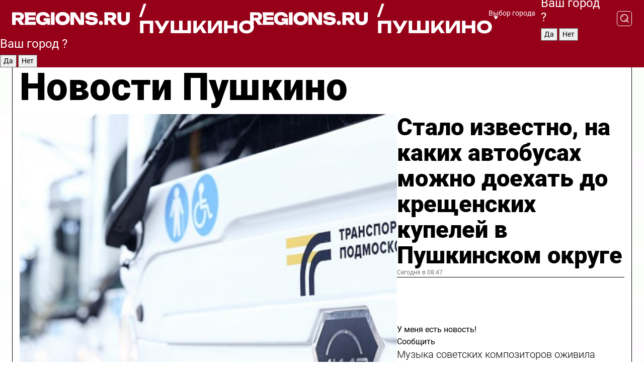

--- FILE ---
content_type: text/html; charset=UTF-8
request_url: https://regions.ru/pushkino
body_size: 19699
content:
<!DOCTYPE html>
<html lang="ru">
<head>

    <meta charset="utf-8">
    <!-- <base href="/"> -->

    <title>Новости Пушкино сегодня последние: самые главные и свежие происшествия и события дня</title>
    <meta name="keywords" content="">
    <meta name="description" content="Главные последние новости Пушкино сегодня онлайн: самая оперативная информация круглосуточно">

    <meta name="csrf-token" content="kfW3axlAHLPROzHSSsO7vJabWSXaqfxo2aCUinqn" />

    
    
    
    
    
    
    
    
    
    
    
    <meta http-equiv="X-UA-Compatible" content="IE=edge">
    <meta name="viewport" content="width=device-width, initial-scale=1, maximum-scale=1">

    <!-- Template Basic Images Start -->
    <link rel="icon" href="/img/favicon/favicon.ico">
    <link rel="apple-touch-icon" sizes="180x180" href="/img/favicon/apple-touch-icon.png">
    <!-- Template Basic Images End -->

    <!-- Custom Browsers Color Start -->
    <meta name="theme-color" content="#000">
    <!-- Custom Browsers Color End -->

    <link rel="stylesheet" href="https://regions.ru/css/main.min.css">
    <link rel="stylesheet" href="https://regions.ru/js/owl-carousel/assets/owl.carousel.min.css">
    <link rel="stylesheet" href="https://regions.ru/js/owl-carousel/assets/owl.theme.default.min.css">
    <link rel="stylesheet" href="https://regions.ru/css/custom.css?v=1768725789">

            <meta name="yandex-verification" content="1c939766cd81bf26" />
<meta name="google-site-verification" content="0vnG0Wlft2veIlSU714wTZ0kjs1vcRkXrIPCugsS9kc" />
<meta name="zen-verification" content="vlOnBo0GD4vjQazFqMHcmGcgw5TdyGjtDXLZWMcmdOiwd3HtGi66Kn5YsHnnbas9" />
<meta name="zen-verification" content="TbLqR35eMeggrFrleQbCgkqfhk5vr0ZqxHRlFZy4osbTCq7B4WQ27RqCCA3s2chu" />

<script type="text/javascript">
    (function(c,l,a,r,i,t,y){
        c[a]=c[a]||function(){(c[a].q=c[a].q||[]).push(arguments)};
        t=l.createElement(r);t.async=1;t.src="https://www.clarity.ms/tag/"+i;
        y=l.getElementsByTagName(r)[0];y.parentNode.insertBefore(t,y);
    })(window, document, "clarity", "script", "km2s2rvk59");
</script>

<!-- Yandex.Metrika counter -->
<script type="text/javascript" >
    (function(m,e,t,r,i,k,a){m[i]=m[i]||function(){(m[i].a=m[i].a||[]).push(arguments)};
        m[i].l=1*new Date();
        for (var j = 0; j < document.scripts.length; j++) {if (document.scripts[j].src === r) { return; }}
        k=e.createElement(t),a=e.getElementsByTagName(t)[0],k.async=1,k.src=r,a.parentNode.insertBefore(k,a)})
    (window, document, "script", "https://mc.yandex.ru/metrika/tag.js", "ym");

    ym(96085658, "init", {
        clickmap:true,
        trackLinks:true,
        accurateTrackBounce:true,
        webvisor:true
    });

            ym(23180596, "init", {
            clickmap: true,
            trackLinks: true,
            accurateTrackBounce: true
        });
    </script>
<noscript>
    <div>
        <img src="https://mc.yandex.ru/watch/96085658" style="position:absolute; left:-9999px;" alt="" />

                    <img src="https://mc.yandex.ru/watch/23180596" style="position:absolute; left:-9999px;" alt="" />
            </div>
</noscript>
<!-- /Yandex.Metrika counter -->

<!-- Top.Mail.Ru counter -->
<script type="text/javascript">
    var _tmr = window._tmr || (window._tmr = []);
    _tmr.push({id: "3513779", type: "pageView", start: (new Date()).getTime()});
    (function (d, w, id) {
        if (d.getElementById(id)) return;
        var ts = d.createElement("script"); ts.type = "text/javascript"; ts.async = true; ts.id = id;
        ts.src = "https://top-fwz1.mail.ru/js/code.js";
        var f = function () {var s = d.getElementsByTagName("script")[0]; s.parentNode.insertBefore(ts, s);};
        if (w.opera == "[object Opera]") { d.addEventListener("DOMContentLoaded", f, false); } else { f(); }
    })(document, window, "tmr-code");
</script>
<noscript><div><img src="https://top-fwz1.mail.ru/counter?id=3513779;js=na" style="position:absolute;left:-9999px;" alt="Top.Mail.Ru" /></div></noscript>
<!-- /Top.Mail.Ru counter -->

<script defer src="https://setka.news/scr/versioned/bundle.0.0.3.js"></script>
<link href="https://setka.news/scr/versioned/bundle.0.0.3.css" rel="stylesheet" />

<script>window.yaContextCb=window.yaContextCb||[]</script>
<script src="https://yandex.ru/ads/system/context.js" async></script>

    
    
    <script>
        if( window.location.href.includes('smi2')
            || window.location.href.includes('setka')
            || window.location.href.includes('adwile')
            || window.location.href.includes('24smi') ){

            window.yaContextCb.push(() => {
                Ya.Context.AdvManager.render({
                    "blockId": "R-A-16547837-5",
                    "renderTo": "yandex_rtb_R-A-16547837-5"
                })
            })

        }
    </script>
</head>


<body data-city-id="34" class="region silver_ponds" style="">



<!-- Custom HTML -->
<header class="fixed winter-2025">
    <div class="container">
        <div class="outer region">
                            <a href="/pushkino/" class="logo desktop">
                    <img src="/img/logo.svg" alt="" class="logo-short" />
                    
                    <span class="logo-region">
                        / Пушкино
                    </span>
                </a>

                <a href="/pushkino/" class="logo mobile">
                    <img src="/img/logo.svg" alt="" class="logo-short" />
                        
                    <span class="logo-region">
                        / Пушкино
                    </span>
                </a>
            

            <a href="#" class="mmenu-opener d-block d-lg-none" id="mmenu-opener">
                <!--<img src="/img/bars.svg" alt="">-->
            </a>

            <div class="mmenu" id="mmenu">
                <form action="/pushkino/search" class="mmenu-search">
                    <input type="text" name="query" class="search" placeholder="Поиск" />
                </form>
                <nav class="mobile-nav">
                    <ul>
                        <li><a href="/pushkino/news">Новости</a></li>
                        <li><a href="/pushkino/articles">Статьи</a></li>
                                                <li><a href="/pushkino/video">Видео</a></li>
                        <li><a href="/cities">Выбрать город</a></li>
                        <li><a href="/about">О редакции</a></li>
                        <li><a href="/vacancies">Вакансии</a></li>
                        <li><a href="/contacts">Контакты</a></li>
                    </ul>
                </nav>
                <div class="subscribe">
                    <div class="text">Подписывайтесь</div>
                    <div class="soc">
                        <!--a href="#" class="soc-item" target="_blank"><img src="/img/top-yt.svg" alt=""></a-->
                        <a href="https://vk.com/regionsru" class="soc-item" target="_blank"><img src="/img/top-vk.svg" alt=""></a>
                        <a href="https://ok.ru/regionsru" target="_blank" class="soc-item"><img src="/img/top-ok.svg" alt=""></a>
                        
                        <a href="https://dzen.ru/regions" class="soc-item" target="_blank"><img src="/img/top-dzen.svg" alt=""></a>
                        <a href="https://rutube.ru/channel/47098509/" class="soc-item" target="_blank"><img src="/img/top-rutube.svg" alt=""></a>
                    </div>
                </div>
            </div><!--mmenu-->

            <div class="right d-none d-lg-flex">
                <div>
    <a class="choose-city" href="#" id="choose-city">
        Выбор города
    </a>

    <form class="city-popup" id="city-popup" action="#">
        <div class="title">
            Введите название вашего города или выберите из списка:
        </div>
        <input id="searchCity" class="search-input" onkeyup="search_city()" type="text" name="city" placeholder="Введите название города..." />

        <ul id='list' class="list">
            <li class="cities" data-city="/">Главная страница</li>

                            <li class="cities" data-city="balashikha">Балашиха</li>
                            <li class="cities" data-city="bronnitsy">Бронницы</li>
                            <li class="cities" data-city="vidnoe">Видное</li>
                            <li class="cities" data-city="volokolamsk">Волоколамск</li>
                            <li class="cities" data-city="voskresensk">Воскресенск</li>
                            <li class="cities" data-city="dmitrov">Дмитров</li>
                            <li class="cities" data-city="dolgoprudny">Долгопрудный</li>
                            <li class="cities" data-city="domodedovo">Домодедово</li>
                            <li class="cities" data-city="dubna">Дубна</li>
                            <li class="cities" data-city="egorievsk">Егорьевск</li>
                            <li class="cities" data-city="zhukovsky">Жуковский</li>
                            <li class="cities" data-city="zaraisk">Зарайск</li>
                            <li class="cities" data-city="istra">Истра</li>
                            <li class="cities" data-city="kashira">Кашира</li>
                            <li class="cities" data-city="klin">Клин</li>
                            <li class="cities" data-city="kolomna">Коломна</li>
                            <li class="cities" data-city="korolev">Королев</li>
                            <li class="cities" data-city="kotelniki">Котельники</li>
                            <li class="cities" data-city="krasnogorsk">Красногорск</li>
                            <li class="cities" data-city="lobnya">Лобня</li>
                            <li class="cities" data-city="lospetrovsky">Лосино-Петровский</li>
                            <li class="cities" data-city="lotoshino">Лотошино</li>
                            <li class="cities" data-city="lukhovitsy">Луховицы</li>
                            <li class="cities" data-city="lytkarino">Лыткарино</li>
                            <li class="cities" data-city="lyubertsy">Люберцы</li>
                            <li class="cities" data-city="mozhaisk">Можайск</li>
                            <li class="cities" data-city="mytischi">Мытищи</li>
                            <li class="cities" data-city="naro-fominsk">Наро-Фоминск</li>
                            <li class="cities" data-city="noginsk">Ногинск</li>
                            <li class="cities" data-city="odintsovo">Одинцово</li>
                            <li class="cities" data-city="orekhovo-zuevo">Орехово-Зуево</li>
                            <li class="cities" data-city="pavlposad">Павловский Посад</li>
                            <li class="cities" data-city="podolsk">Подольск</li>
                            <li class="cities" data-city="pushkino">Пушкино</li>
                            <li class="cities" data-city="ramenskoe">Раменское</li>
                            <li class="cities" data-city="reutov">Реутов</li>
                            <li class="cities" data-city="ruza">Руза</li>
                            <li class="cities" data-city="sergposad">Сергиев Посад</li>
                            <li class="cities" data-city="serprudy">Серебряные Пруды</li>
                            <li class="cities" data-city="serpuhov">Серпухов</li>
                            <li class="cities" data-city="solnechnogorsk">Солнечногорск</li>
                            <li class="cities" data-city="stupino">Ступино</li>
                            <li class="cities" data-city="taldom">Талдом</li>
                            <li class="cities" data-city="fryazino">Фрязино</li>
                            <li class="cities" data-city="khimki">Химки</li>
                            <li class="cities" data-city="chernogolovka">Черноголовка</li>
                            <li class="cities" data-city="chekhov">Чехов</li>
                            <li class="cities" data-city="shatura">Шатура</li>
                            <li class="cities" data-city="shakhovskaya">Шаховская</li>
                            <li class="cities" data-city="schelkovo">Щелково</li>
                            <li class="cities" data-city="elektrostal">Электросталь</li>
                    </ul>
        <div class="show-all" id="show-all">
            <img src="/img/show-all.svg" alt="">
        </div>
    </form>
</div>

                <div class="city-confirm js-city-confirm">
                    <h4>Ваш город <span></span>?</h4>
                    <div class="buttons-row">
                        <input type="button" value="Да" class="js-city-yes" />
                        <input type="button" value="Нет" class="js-city-no" />
                    </div>

                                    </div>

                <a class="search" href="#" id="search-opener">
						<span class="search-icon">
							<img src="/img/magnifier.svg" alt="" />
							<img src="/img/magnifier.svg" alt="" />
						</span>
                </a>
                <form action="/pushkino/search" id="search-form" class="search-form">
                    <input id="search" class="search-input" type="text" name="query" placeholder="Что ищете?" />
                </form>
            </div>


        </div>
    </div>

    <div class="mobile-popup">
        <div class="city-confirm js-city-confirm">
            <h4>Ваш город <span></span>?</h4>
            <div class="buttons-row">
                <input type="button" value="Да" class="js-city-yes" />
                <input type="button" value="Нет" class="js-city-mobile-no" />
            </div>
        </div>
    </div>
</header>


<div class="container">
    <div id="yandex_rtb_R-A-16547837-5"></div>

            <nav class="nav-bar border-left border-right border-bottom" role="navigation" id="nav-bar">
    <ul class="nav-menu ul-style">
        <!--li class="item online">
            <a href="#" class="nav-link">Срочно</a>
        </li-->

                    <!--li class="item header">
                <h1>Новости Пушкино сегодня последние: самые главные и свежие происшествия и события дня</h1>
            </li-->
                <li class="item nav-wrapper">
            <ul class="nav-sections ul-style">
                <li class="item sections-item">
                    <a href="/pushkino/news" class="nav-link ttu">Новости</a>
                </li>

                <li class="item sections-item">
                    <a href="/pushkino/articles" class="nav-link ttu">Статьи</a>
                </li>
                                <li class="item sections-item">
                    <a href="/pushkino/video" class="nav-link ttu">Видео</a>
                </li>

                
                                                                                        <li class="item sections-item">
                                <a href="/pushkino/blog" class="nav-link">Блог</a>
                            </li>
                                                                                                <li class="item sections-item">
                                <a href="/pushkino/ofitsialno" class="nav-link">Официально</a>
                            </li>
                                                                                                <li class="item sections-item">
                                <a href="/pushkino/geroi-svo" class="nav-link">Герои СВО</a>
                            </li>
                                                                                                <li class="item sections-item">
                                <a href="/pushkino/obrazovanie" class="nav-link">Образование</a>
                            </li>
                                                                                                                                                                                                                                                                                                                                                                                                                                                                                                                                                                                                                                                                                                                                                                                                        </ul>
        </li><!--li-->
        <li class="item more" id="more-opener">
            <a href="#" class="nav-link">Еще</a>
        </li>
    </ul>

    <div class="more-popup" id="more-popup">
                    <nav class="categories">
                <ul>
                                            <li>
                            <a href="/pushkino/blog">Блог</a>
                        </li>
                                            <li>
                            <a href="/pushkino/ofitsialno">Официально</a>
                        </li>
                                            <li>
                            <a href="/pushkino/geroi-svo">Герои СВО</a>
                        </li>
                                            <li>
                            <a href="/pushkino/obrazovanie">Образование</a>
                        </li>
                                            <li>
                            <a href="/pushkino/stroitelstvo">Строительство</a>
                        </li>
                                            <li>
                            <a href="/pushkino/sport">Спорт</a>
                        </li>
                                            <li>
                            <a href="/pushkino/turizm">Туризм</a>
                        </li>
                                            <li>
                            <a href="/pushkino/zdravoohranenie">Здравоохранение</a>
                        </li>
                                            <li>
                            <a href="/pushkino/obshchestvo">Общество</a>
                        </li>
                                            <li>
                            <a href="/pushkino/zhkh">ЖКХ</a>
                        </li>
                                            <li>
                            <a href="/pushkino/bezopasnost">Безопасность</a>
                        </li>
                                            <li>
                            <a href="/pushkino/kultura">Культура</a>
                        </li>
                                            <li>
                            <a href="/pushkino/blagoustroystvo">Благоустройство</a>
                        </li>
                                            <li>
                            <a href="/pushkino/transport">Транспорт</a>
                        </li>
                                            <li>
                            <a href="/pushkino/novosti-podmoskovya">Новости Подмосковья</a>
                        </li>
                                            <li>
                            <a href="/pushkino/proisshestviya">Происшествия</a>
                        </li>
                                            <li>
                            <a href="/pushkino/novosti">Новости</a>
                        </li>
                                            <li>
                            <a href="/pushkino/pravoslavie">Православие</a>
                        </li>
                                            <li>
                            <a href="/pushkino/ekologiya">Экология</a>
                        </li>
                                            <li>
                            <a href="/pushkino/ekonomika">Экономика</a>
                        </li>
                                    </ul>
            </nav>
        
        <nav class="bottom-nav">
            <ul>
                <li><a href="/about">О редакции</a></li>
                <li><a href="/pushkino/authors">Авторы</a></li>
                <li><a href="/media-kit">Рекламодателям</a></li>
                <li><a href="/contacts">Контактная информация</a></li>
                <li><a href="/privacy-policy">Политика конфиденциальности</a></li>
            </ul>
        </nav>

        <div class="subscribe">
            <div class="text">Подписывайтесь</div>
            <div class="soc">
                <!--a href="#" class="soc-item" target="_blank"><img src="/img/top-yt.svg" alt=""></a-->
                <a href="https://vk.com/regionsru" class="soc-item" target="_blank"><img src="/img/top-vk.svg" alt=""></a>
                <a href="https://ok.ru/regionsru" target="_blank" class="soc-item"><img src="/img/top-ok.svg" alt=""></a>
                                <a href="https://dzen.ru/regions" class="soc-item" target="_blank"><img src="/img/top-dzen.svg" alt=""></a>
                <a href="https://rutube.ru/channel/47098509/" class="soc-item" target="_blank"><img src="/img/top-rutube.svg" alt=""></a>
                <a href="https://max.ru/regions" class="soc-item" target="_blank">
                    <img src="/img/top-max.svg" alt="">
                </a>
            </div>
        </div>
    </div>
</nav>
    
    
    <div class="zones border-left border-right">
        <div class="site-header">
            <h1>Новости Пушкино</h1>
        </div>

        <div class="region-page">
                            <div class="article big-story">
                    <a class="image" href="/pushkino/transport/stalo-izvestno-na-kakih-avtobusah-mozhno-doehat-do-kreschenskih-kupeley-v-pushkinskom-okruge">
                        <img src="https://storage.yandexcloud.net/regions/posts/media/thumbnails/2026/01/medium/Qw1pVxVeEvSUhxDiJWPUW59ZHQl3RqsUVslwWIIm.jpg" class="article-image" alt="Стало известно, на каких автобусах можно доехать до крещенских купелей в Пушкинском округе" />
                    </a>
                    <div class="right border-bottom">
                        <a href="/pushkino/transport/stalo-izvestno-na-kakih-avtobusah-mozhno-doehat-do-kreschenskih-kupeley-v-pushkinskom-okruge" class="headline">Стало известно, на каких автобусах можно доехать до крещенских купелей в Пушкинском округе</a>
                        <div class="update">
                            Сегодня в 08:47
                        </div>
                        <div class="related-items">
                            <div class="feedback-mobile-banner-wrapper">
    <div class="feedback-mobile-banner-btn js-show-feedback-form-btn">

        <div class="feedback-mobile-banner-btn__ico">
            <svg width="72" height="72" viewBox="0 0 72 72" fill="none" xmlns="http://www.w3.org/2000/svg">
                <path d="M7.01577 71.5L13.8486 51.8407C13.8734 51.6964 13.8635 51.4575 13.695 51.3082C5.30631 45.8384 0.5 37.6811 0.5 28.9116C0.5 12.9701 16.5739 0 36.3293 0C56.0847 0 72 12.9701 72 28.9116C72 44.853 55.9261 57.8231 36.1707 57.8231C34.9122 57.8231 33.495 57.8231 32.1869 57.6639C32.1275 57.6639 32.0631 57.6688 32.0284 57.6887L7.01577 71.49V71.5ZM36.3293 2.48851C17.9414 2.48851 2.97748 14.3438 2.97748 28.9116C2.97748 36.835 7.39234 44.2458 15.0923 49.2477L15.1617 49.2975C16.123 50.0241 16.5491 51.2733 16.2468 52.4828L16.2171 52.5923L11.4901 66.1945L30.8838 55.4939C31.4982 55.1853 32.0532 55.1853 32.2613 55.1853L32.4149 55.1953C33.5892 55.3446 34.9617 55.3446 36.1757 55.3446C54.5635 55.3446 69.5275 43.4893 69.5275 28.9215C69.5275 14.3538 54.6329 2.48851 36.3293 2.48851Z" fill="white"/>
                <path d="M21.306 35.6598C18.12 35.6598 15.5285 33.0569 15.5285 29.8566C15.5285 26.6564 18.12 24.0534 21.306 24.0534C24.492 24.0534 27.0835 26.6564 27.0835 29.8566C27.0835 33.0569 24.492 35.6598 21.306 35.6598ZM21.306 26.5419C19.4875 26.5419 18.006 28.0301 18.006 29.8566C18.006 31.6832 19.4875 33.1713 21.306 33.1713C23.1245 33.1713 24.606 31.6832 24.606 29.8566C24.606 28.0301 23.1245 26.5419 21.306 26.5419Z" fill="white"/>
                <path d="M36.3293 35.6598C33.1432 35.6598 30.5518 33.0569 30.5518 29.8566C30.5518 26.6564 33.1432 24.0534 36.3293 24.0534C39.5153 24.0534 42.1067 26.6564 42.1067 29.8566C42.1067 33.0569 39.5153 35.6598 36.3293 35.6598ZM36.3293 26.5419C34.5108 26.5419 33.0293 28.0301 33.0293 29.8566C33.0293 31.6832 34.5108 33.1713 36.3293 33.1713C38.1477 33.1713 39.6293 31.6832 39.6293 29.8566C39.6293 28.0301 38.1477 26.5419 36.3293 26.5419Z" fill="white"/>
                <path d="M51.1991 35.6598C48.0131 35.6598 45.4217 33.0569 45.4217 29.8566C45.4217 26.6564 48.0131 24.0534 51.1991 24.0534C54.3852 24.0534 56.9766 26.6564 56.9766 29.8566C56.9766 33.0569 54.3852 35.6598 51.1991 35.6598ZM51.1991 26.5419C49.3807 26.5419 47.8991 28.0301 47.8991 29.8566C47.8991 31.6832 49.3807 33.1713 51.1991 33.1713C53.0176 33.1713 54.4991 31.6832 54.4991 29.8566C54.4991 28.0301 53.0176 26.5419 51.1991 26.5419Z" fill="white"/>
            </svg>

        </div>

        <div class="feedback-mobile-banner-btn__text">
            У меня есть новость!
        </div>

        <div class="feedback-mobile-banner-btn__btn">Сообщить</div>
    </div>
</div>

                            

                                                                                                                                                            <div class="item">
                                        <a href="/pushkino/obshchestvo/muzyka-sovetskih-kompozitorov-ozhivila-zimnie-stseny-na-vystavke-v-krasnoarmeyske" class="name">Музыка советских композиторов оживила зимние сцены на выставке в Красноармейске</a>
                                        <span class="update">Сегодня в 08:33</span>
                                    </div>
                                                                                                                                <div class="item">
                                        <a href="/pushkino/proisshestviya/posle-pyanoy-ssory-sosedi-nashli-telo-kak-v-pushkino-raskryli-ubiystvo-i-zaderzhali-podozrevaemogo" class="name">После пьяной ссоры соседи нашли тело: как в Пушкино раскрыли убийство и задержали подозреваемого</a>
                                        <span class="update">Вчера в 12:19</span>
                                    </div>
                                                                                    </div>
                    </div>
                </div><!--big-story-->
            
            <div class="feedback-modal-success-wrapper js-feedback-success">
    <div class="feedback-modal-success-wrapper__result">
        <div class="feedback-modal-success-wrapper__result-text">
            Ваше обращение принято. <br /> Мы рассмотрим его в ближайшее время.
        </div>
        <div class="feedback-modal-success-wrapper__result-btn js-hide-feedback-success-btn">
            Закрыть
        </div>
    </div>
</div>


<div class="feedback-modal-form-wrapper js-feedback-form">
    <h3>Опишите проблему</h3>

    <form
        id="feedback-form"
        method="post"
        action="https://regions.ru/feedback"
    >
        <input type="hidden" name="site_id" value="34" />

        <textarea name="comment" id="comment" placeholder=""></textarea>

        <div class="js-upload-wrap">
            <div id="files">

            </div>

            <div class="feedback-modal-form-wrapper__row feedback-modal-form-wrapper__add-file">
                <svg width="23" height="24" viewBox="0 0 23 24" fill="none" xmlns="http://www.w3.org/2000/svg">
                    <path d="M10.7802 6.91469C10.4604 7.25035 9.88456 7.25035 9.56467 6.91469C9.24478 6.57902 9.24478 5.97483 9.56467 5.63916L13.2754 1.74545C14.363 0.604196 15.8345 0 17.306 0C20.4409 0 23 2.68531 23 5.97483C23 7.51888 22.4242 9.06294 21.3366 10.2042L17.306 14.4336C16.2184 15.5748 14.8108 16.179 13.3394 16.179C11.2921 16.179 9.5007 15.0378 8.47705 13.2923C8.22114 12.8895 8.02921 12.4196 7.90125 11.9497C7.7733 11.4797 8.02921 10.9427 8.47705 10.8084C8.9249 10.6741 9.43672 10.9427 9.56467 11.4126C9.62865 11.7483 9.75661 12.0168 9.94854 12.3524C10.6523 13.5608 11.9319 14.3664 13.2754 14.3664C14.299 14.3664 15.2587 13.9636 16.0264 13.2252L20.057 8.9958C20.8248 8.19021 21.2086 7.11608 21.2086 6.10909C21.2086 3.82657 19.4812 2.01399 17.306 2.01399C16.2823 2.01399 15.3227 2.41678 14.5549 3.22238L10.8442 7.11608L10.7802 6.91469ZM12.2517 17.0517L8.54103 20.9455C7.00556 22.5566 4.51043 22.5566 2.97497 20.9455C1.4395 19.3343 1.4395 16.7161 2.97497 15.1049L7.00556 10.8755C7.7733 10.0699 8.79694 9.66713 9.75661 9.66713C10.7163 9.66713 11.7399 10.0699 12.5076 10.8755C12.7636 11.1441 12.9555 11.4126 13.0834 11.6811C13.2754 11.9497 13.4033 12.2853 13.4673 12.621C13.5953 13.0909 14.1071 13.4266 14.5549 13.2252C15.0028 13.0909 15.2587 12.5538 15.1307 12.0839C15.0028 11.614 14.8108 11.1441 14.5549 10.7413C14.299 10.3385 14.0431 9.93567 13.7232 9.6C12.6356 8.45874 11.1641 7.85455 9.69263 7.85455C8.22114 7.85455 6.74965 8.45874 5.66203 9.6L1.63143 13.8294C-0.543811 16.1119 -0.543811 19.9385 1.63143 22.2881C3.80668 24.5706 7.38943 24.5706 9.56467 22.2881L13.2754 18.3944C13.5953 18.0587 13.5953 17.4545 13.2754 17.1189C12.8915 16.7832 12.3797 16.7832 11.9958 17.1189L12.2517 17.0517Z" fill="#960018"/>
                </svg>

                <div class="file-load-area">
                    <label>
                        <input id="fileupload" data-url="https://regions.ru/feedback/upload" data-target="files" name="file" type="file" style="display: none">
                        Добавить фото или видео
                    </label>
                </div>
                <div class="file-loader">
                    <div class="lds-ring"><div></div><div></div><div></div><div></div></div>
                </div>
            </div>
        </div>

        <div class="feedback-modal-form-wrapper__row">
            <label for="category_id">Тема:</label>
            <select name="category_id" id="category_id">
                <option value="">Выберите тему</option>
                                    <option value="1">Дороги</option>
                                    <option value="15">Блог</option>
                                    <option value="2">ЖКХ</option>
                                    <option value="3">Благоустройство</option>
                                    <option value="4">Здравоохранение</option>
                                    <option value="5">Социальная сфера</option>
                                    <option value="6">Общественный транспорт</option>
                                    <option value="7">Строительство</option>
                                    <option value="8">Торговля</option>
                                    <option value="9">Мусор</option>
                                    <option value="10">Образование</option>
                                    <option value="11">Бизнес</option>
                                    <option value="12">Другое</option>
                            </select>
        </div>

        <div class="feedback-modal-form-wrapper__row">
            <label>Ваши данные:</label>

            <div class="feedback-modal-form-wrapper__incognito">
                <input type="checkbox" name="incognito" id="incognito" />
                <label for="incognito">Остаться инкогнито</label>
            </div>
        </div>

        <div class="js-feedback-from-personal-wrapper">
            <div class="feedback-modal-form-wrapper__row">
                <input type="text" name="name" id="name" placeholder="ФИО" />
            </div>

            <div class="feedback-modal-form-wrapper__row">
                <input type="text" name="phone" id="phone" placeholder="Телефон" />
            </div>

            <div class="feedback-modal-form-wrapper__row">
                <input type="email" name="email" id="email" placeholder="E-mail" />
            </div>
        </div>

        <div class="feedback-modal-form-wrapper__row">
            <input type="submit" value="Отправить" />
            <input type="reset" class="js-hide-feedback-form-btn" value="Отменить" />
        </div>
    </form>
</div>

<script id="template-upload-file" type="text/html">
    <div class="feedback-modal-form-wrapper__file">
        <input type="hidden" name="files[]" value="${_id}" />

        <div class="feedback-modal-form-wrapper__file-ico">
            <svg id="Layer_1" style="enable-background:new 0 0 512 512;" version="1.1" viewBox="0 0 512 512" xml:space="preserve" xmlns="http://www.w3.org/2000/svg" xmlns:xlink="http://www.w3.org/1999/xlink"><path d="M399.3,168.9c-0.7-2.9-2-5-3.5-6.8l-83.7-91.7c-1.9-2.1-4.1-3.1-6.6-4.4c-2.9-1.5-6.1-1.6-9.4-1.6H136.2  c-12.4,0-23.7,9.6-23.7,22.9v335.2c0,13.4,11.3,25.9,23.7,25.9h243.1c12.4,0,21.2-12.5,21.2-25.9V178.4  C400.5,174.8,400.1,172.2,399.3,168.9z M305.5,111l58,63.5h-58V111z M144.5,416.5v-320h129v81.7c0,14.8,13.4,28.3,28.1,28.3h66.9  v210H144.5z"/></svg>
        </div>
        <div class="feedback-modal-form-wrapper__file-text">
            ${name}
        </div>
        <div class="feedback-modal-form-wrapper__file-del js-feedback-delete-file">
            <svg style="enable-background:new 0 0 36 36;" version="1.1" viewBox="0 0 36 36" xml:space="preserve" xmlns="http://www.w3.org/2000/svg" xmlns:xlink="http://www.w3.org/1999/xlink"><style type="text/css">
                    .st0{fill:#960018;}
                    .st1{fill:none;stroke:#960018;stroke-width:2.0101;stroke-linejoin:round;stroke-miterlimit:10;}
                    .st2{fill:#960018;}
                    .st3{fill-rule:evenodd;clip-rule:evenodd;fill:#960018;}
                </style><g id="Layer_1"/><g id="icons"><path class="st0" d="M6.2,3.5L3.5,6.2c-0.7,0.7-0.7,1.9,0,2.7l9.2,9.2l-9.2,9.2c-0.7,0.7-0.7,1.9,0,2.7l2.6,2.6   c0.7,0.7,1.9,0.7,2.7,0l9.2-9.2l9.2,9.2c0.7,0.7,1.9,0.7,2.7,0l2.6-2.6c0.7-0.7,0.7-1.9,0-2.7L23.3,18l9.2-9.2   c0.7-0.7,0.7-1.9,0-2.7l-2.6-2.6c-0.7-0.7-1.9-0.7-2.7,0L18,12.7L8.8,3.5C8.1,2.8,6.9,2.8,6.2,3.5z" id="close_1_"/></g></svg>
        </div>
    </div>
</script>

            <div class="zone zone-region">
                <div class="zone-left">
                    <div class="zone-cites">

                        <div class="feedback-banner-wrapper">
    <div class="feedback-banner-btn js-show-feedback-form-btn">
        <div class="feedback-banner-btn__ico">
            <svg width="72" height="72" viewBox="0 0 72 72" fill="none" xmlns="http://www.w3.org/2000/svg">
                <path d="M7.01577 71.5L13.8486 51.8407C13.8734 51.6964 13.8635 51.4575 13.695 51.3082C5.30631 45.8384 0.5 37.6811 0.5 28.9116C0.5 12.9701 16.5739 0 36.3293 0C56.0847 0 72 12.9701 72 28.9116C72 44.853 55.9261 57.8231 36.1707 57.8231C34.9122 57.8231 33.495 57.8231 32.1869 57.6639C32.1275 57.6639 32.0631 57.6688 32.0284 57.6887L7.01577 71.49V71.5ZM36.3293 2.48851C17.9414 2.48851 2.97748 14.3438 2.97748 28.9116C2.97748 36.835 7.39234 44.2458 15.0923 49.2477L15.1617 49.2975C16.123 50.0241 16.5491 51.2733 16.2468 52.4828L16.2171 52.5923L11.4901 66.1945L30.8838 55.4939C31.4982 55.1853 32.0532 55.1853 32.2613 55.1853L32.4149 55.1953C33.5892 55.3446 34.9617 55.3446 36.1757 55.3446C54.5635 55.3446 69.5275 43.4893 69.5275 28.9215C69.5275 14.3538 54.6329 2.48851 36.3293 2.48851Z" fill="white"/>
                <path d="M21.306 35.6598C18.12 35.6598 15.5285 33.0569 15.5285 29.8566C15.5285 26.6564 18.12 24.0534 21.306 24.0534C24.492 24.0534 27.0835 26.6564 27.0835 29.8566C27.0835 33.0569 24.492 35.6598 21.306 35.6598ZM21.306 26.5419C19.4875 26.5419 18.006 28.0301 18.006 29.8566C18.006 31.6832 19.4875 33.1713 21.306 33.1713C23.1245 33.1713 24.606 31.6832 24.606 29.8566C24.606 28.0301 23.1245 26.5419 21.306 26.5419Z" fill="white"/>
                <path d="M36.3293 35.6598C33.1432 35.6598 30.5518 33.0569 30.5518 29.8566C30.5518 26.6564 33.1432 24.0534 36.3293 24.0534C39.5153 24.0534 42.1067 26.6564 42.1067 29.8566C42.1067 33.0569 39.5153 35.6598 36.3293 35.6598ZM36.3293 26.5419C34.5108 26.5419 33.0293 28.0301 33.0293 29.8566C33.0293 31.6832 34.5108 33.1713 36.3293 33.1713C38.1477 33.1713 39.6293 31.6832 39.6293 29.8566C39.6293 28.0301 38.1477 26.5419 36.3293 26.5419Z" fill="white"/>
                <path d="M51.1991 35.6598C48.0131 35.6598 45.4217 33.0569 45.4217 29.8566C45.4217 26.6564 48.0131 24.0534 51.1991 24.0534C54.3852 24.0534 56.9766 26.6564 56.9766 29.8566C56.9766 33.0569 54.3852 35.6598 51.1991 35.6598ZM51.1991 26.5419C49.3807 26.5419 47.8991 28.0301 47.8991 29.8566C47.8991 31.6832 49.3807 33.1713 51.1991 33.1713C53.0176 33.1713 54.4991 31.6832 54.4991 29.8566C54.4991 28.0301 53.0176 26.5419 51.1991 26.5419Z" fill="white"/>
            </svg>

        </div>

        <div class="feedback-banner-btn__text">
            У меня есть новость!
        </div>

        <div class="feedback-banner-btn__content">
            <div class="feedback-banner-btn__btn">Сообщить</div>
        </div>
    </div>
</div>

                        
                                                    <h2 class="section-heading">
                                Цитаты <span>дня</span>
                            </h2>
                            <div class="quotes">
                                                                    <div class="item">
                                        <div class="top">
                                            <a href="https://regions.ru/pushkino/obshchestvo/kogda-ne-hochetsya-rabotat-zhitelnitsa-pushkino-rasskazala-kak-vzyat-otpusk-v-tayne-ot-nachalnika" class="author-name">психолог Анна Зайцева</a>
                                            <div class="regalia">о феномене «тихого отпуска»</div>
                                        </div>
                                        <a class="name" href="https://regions.ru/pushkino/obshchestvo/kogda-ne-hochetsya-rabotat-zhitelnitsa-pushkino-rasskazala-kak-vzyat-otpusk-v-tayne-ot-nachalnika">
                                            «С одной стороны, он помогает перезагрузиться и не загнать себя в выгорание. С другой — человек живет в состоянии полуправды»
                                        </a>
                                    </div><!--item-->
                                                                    <div class="item">
                                        <div class="top">
                                            <a href="https://regions.ru/pushkino/ekologiya/zhiteli-pushkino-mogut-izbavitsya-ot-nenuzhnyh-novogodnih-elok-na-chetyreh-ploschadkah" class="author-name">Ирина</a>
                                            <div class="regalia">Жительница Ивантеевки о точках сбора отслуживших елок</div>
                                        </div>
                                        <a class="name" href="https://regions.ru/pushkino/ekologiya/zhiteli-pushkino-mogut-izbavitsya-ot-nenuzhnyh-novogodnih-elok-na-chetyreh-ploschadkah">
                                            «Сегодня шла по улице, увидела огороженную площадку, а на ней — уже лежат две елки. Свою планирую отнести не раньше выходных. Пока радует нас атмосферой прошедшего праздника»
                                        </a>
                                    </div><!--item-->
                                                            </div>
                        
                                                </div>


                </div>

                <div class="zone-center">
                    <h2 class="section-heading accent">
                        Статьи
                    </h2>

                    <div class="region-stories">
                                                                                                                        <div class="article">
                                        <a href="/pushkino/obshchestvo/chto-kategoricheski-nelzya-delat-na-kreschenie-po-mneniyu-terapevta-iz-pushkino" class="image">
                                            <img src="https://storage.yandexcloud.net/regions/posts/media/thumbnails/2026/01/small/W83WJD3HHeaV4b2qPw26ju48343929TMtcZp9csB.jpg" alt="Что категорически нельзя делать на Крещение по мнению терапевта из Пушкино">
                                        </a>
                                        <div class="article-right">
                                            <a class="category" href="/pushkino/obshchestvo">Общество</a>
                                            <a href="/pushkino/obshchestvo/chto-kategoricheski-nelzya-delat-na-kreschenie-po-mneniyu-terapevta-iz-pushkino" class="headline">Что категорически нельзя делать на Крещение по мнению терапевта из Пушкино</a>
                                            <div class="update">14 января в 12:26</div>
                                        </div>
                                    </div>
                                                                                                                                <div class="article">
                                        <a href="/pushkino/obshchestvo/kuda-otnesti-prazdnichnuyu-elku-chtoby-ona-stala-dorozhkoy-v-parke-ili-obedom-dlya-olenya" class="image">
                                            <img src="https://storage.yandexcloud.net/regions/posts/media/thumbnails/2026/01/small/WHYGjUOyS7mx1MvKeJoceLwHhTw6o0O9NxqG9VYA.jpg" alt="Куда отнести праздничную елку, чтобы она стала дорожкой в парке или обедом для оленя">
                                        </a>
                                        <div class="article-right">
                                            <a class="category" href="/pushkino/obshchestvo">Общество</a>
                                            <a href="/pushkino/obshchestvo/kuda-otnesti-prazdnichnuyu-elku-chtoby-ona-stala-dorozhkoy-v-parke-ili-obedom-dlya-olenya" class="headline">Куда отнести праздничную елку, чтобы она стала дорожкой в парке или обедом для оленя</a>
                                            <div class="update">14 января в 07:15</div>
                                        </div>
                                    </div>
                                                                                                        </div>
                </div>

                                    <div class="zone-right">
                        <div class="zone-news">
                            <h2 class="section-heading">
                                <span>Новости</span>
                            </h2>
                            <div class="small-stories">
                                                                    <div class="story article">
                                        <a class="category" href="/pushkino/obshchestvo">Общество</a>
                                        <a class="headline" href="/pushkino/obshchestvo/eto-bolshoy-greh-chto-kategoricheski-nelzya-delat-s-kreschenskoy-vodoy-obyasnil-batyushka">Это большой грех! Что категорически нельзя делать с крещенской водой, объяснил батюшка</a>
                                        <div class="update">Сегодня в 09:45</div>
                                    </div>
                                                                    <div class="story article">
                                        <a class="category" href="/pushkino/obshchestvo">Общество</a>
                                        <a class="headline" href="/pushkino/obshchestvo/goroskop-na-voskresene-18-yanvarya-2026-goda-samyy-tochnyy-prognoz-dlya-kazhdogo-znaka-zodiaka">Гороскоп на воскресенье, 18 января 2026 года: самый точный прогноз для каждого знака Зодиака</a>
                                        <div class="update">Вчера в 13:45</div>
                                    </div>
                                                                    <div class="story article">
                                        <a class="category" href="/pushkino/kultura">Культура</a>
                                        <a class="headline" href="/pushkino/kultura/den-artista-17-yanvarya-otmetyat-v-pushkino-spektaklem-ah-kak-trudno-byt-akterom">День артиста 17 января отметят в Пушкино спектаклем «Ах, как трудно быть актером»</a>
                                        <div class="update">Вчера в 09:28</div>
                                    </div>
                                                            </div>
                        </div>
                    </div>
                            </div>

                            <div class="horizontal-stories">
                    <h2 class="main-category">
                        Главное за неделю
                    </h2>
                    <div class="small-stories horizontal">
                                                    <div class="story article">
                                <a class="image" href="/pushkino/obshchestvo/snegopady-otmenyayutsya-v-podmoskove-sinoptiki-obeschayut-arkticheskie-morozy-do-25c">
                                    <img src="https://storage.yandexcloud.net/regions/posts/media/thumbnails/2026/01/small/hv1ZNBLsan2NzG6Ax8PxCMYNXnMbk4ka8XTwspBg.jpg" alt="Снегопады отменяются в Подмосковье: синоптики обещают арктические морозы до -25°C">
                                </a>
                                <a class="category" href="/pushkino/obshchestvo">Общество</a>
                                <a class="headline" href="/pushkino/obshchestvo/snegopady-otmenyayutsya-v-podmoskove-sinoptiki-obeschayut-arkticheskie-morozy-do-25c">Снегопады отменяются в Подмосковье: синоптики обещают арктические морозы до -25°C</a>
                                <div class="update">14 января в 04:15</div>
                            </div><!--story-->
                                                    <div class="story article">
                                <a class="image" href="/pushkino/obshchestvo/moskvu-i-oblast-zhdet-nedelya-ekstremalnyh-morozov-do-30-sinoptik-tishkovets">
                                    <img src="https://storage.yandexcloud.net/regions/posts/media/thumbnails/2026/01/small/TS8lmnFeK5nLjdsgaOCACMwpruEZBpSEuDb6yMP9.jpg" alt="Москву и область ждет неделя экстремальных морозов до -30° — синоптик Тишковец">
                                </a>
                                <a class="category" href="/pushkino/obshchestvo">Общество</a>
                                <a class="headline" href="/pushkino/obshchestvo/moskvu-i-oblast-zhdet-nedelya-ekstremalnyh-morozov-do-30-sinoptik-tishkovets">Москву и область ждет неделя экстремальных морозов до -30° — синоптик Тишковец</a>
                                <div class="update">12 января в 02:45</div>
                            </div><!--story-->
                                                    <div class="story article">
                                <a class="image" href="/pushkino/obshchestvo/zavalit-sugrobami-do-70-sm-i-zamorozit-do-30-sinoptik-o-gryaduschey-atake-zimy-na-podmoskove">
                                    <img src="https://storage.yandexcloud.net/regions/posts/media/thumbnails/2026/01/small/aUgqeVgflAdOT9DNsQdO7aBKWAHxH0K3IjxuSX7q.jpg" alt="Завалит сугробами до 70 см и заморозит до -30°: синоптик — о грядущей атаке зимы на Подмосковье">
                                </a>
                                <a class="category" href="/pushkino/obshchestvo">Общество</a>
                                <a class="headline" href="/pushkino/obshchestvo/zavalit-sugrobami-do-70-sm-i-zamorozit-do-30-sinoptik-o-gryaduschey-atake-zimy-na-podmoskove">Завалит сугробами до 70 см и заморозит до -30°: синоптик — о грядущей атаке зимы на Подмосковье</a>
                                <div class="update">13 января в 02:45</div>
                            </div><!--story-->
                                                    <div class="story article">
                                <a class="image" href="/pushkino/obshchestvo/goroskop-na-subbotu-17-yanvarya-2026-goda-samyy-tochnyy-prognoz-dlya-kazhdogo-znaka-zodiaka">
                                    <img src="https://storage.yandexcloud.net/regions/posts/media/thumbnails/2026/01/small/dyLcuRCZywTLsjQhTCpgwCShgzkVIadi7z12cyc0.jpg" alt="Гороскоп на субботу, 17 января 2026 года: самый точный прогноз для каждого знака Зодиака">
                                </a>
                                <a class="category" href="/pushkino/obshchestvo">Общество</a>
                                <a class="headline" href="/pushkino/obshchestvo/goroskop-na-subbotu-17-yanvarya-2026-goda-samyy-tochnyy-prognoz-dlya-kazhdogo-znaka-zodiaka">Гороскоп на субботу, 17 января 2026 года: самый точный прогноз для каждого знака Зодиака</a>
                                <div class="update">16 января в 17:28</div>
                            </div><!--story-->
                                            </div>
                </div><!--horizontal-->
            
            <div class="big-promo">
        <a class="promo-pic" href="https://контрактмо.рф/" target="_blank">
            <img src="https://storage.yandexcloud.net/regions/posts/media/covers/2025/05/1jTqwuZ6vhhcOVtLL9OyZAWBHQf4YEYMfxKQ66PE.png" alt="Контрактники май 2025">
        </a>
    </div>

            
                            <div class="horizontal-stories">
                    <h2 class="main-category">
                        Все новости
                    </h2>

                    <div class="small-stories horizontal">
                                                    <div class="story article">
                                <a class="image" href="/pushkino/zdravoohranenie/kazanskiy-istochnik-v-muranove-gotov-prinyat-pravoslavnyh-na-kreschenie">
                                    <img src="https://storage.yandexcloud.net/regions/posts/media/thumbnails/2026/01/small/l88hY4yCywGfWZTc1C3zp7x0b4IqUg6DhLFCO72Y.jpg" alt="Казанский источник в Муранове готов принять православных на Крещение">
                                </a>
                                <a class="category" href="/pushkino/zdravoohranenie">Здравоохранение</a>
                                <a class="headline" href="/pushkino/zdravoohranenie/kazanskiy-istochnik-v-muranove-gotov-prinyat-pravoslavnyh-na-kreschenie">Казанский источник в Муранове готов принять православных на Крещение</a>
                                <div class="update">Вчера в 08:15</div>
                            </div><!--story-->
                                                    <div class="story article">
                                <a class="image" href="/pushkino/obshchestvo/zima-konchitsya-na-mesyats-ranshe-sinoptik-osharashil-prognozom-o-rezkom-poteplenii-6c">
                                    <img src="https://storage.yandexcloud.net/regions/posts/media/thumbnails/2026/01/small/VarMhT8TWc3QH9wpOFqO8zp1O9b0zGYR8w1sHqDo.jpg" alt="Зима кончится на месяц раньше: синоптик ошарашил прогнозом о резком потеплении +6°C">
                                </a>
                                <a class="category" href="/pushkino/obshchestvo">Общество</a>
                                <a class="headline" href="/pushkino/obshchestvo/zima-konchitsya-na-mesyats-ranshe-sinoptik-osharashil-prognozom-o-rezkom-poteplenii-6c">Зима кончится на месяц раньше: синоптик ошарашил прогнозом о резком потеплении +6°C</a>
                                <div class="update">Вчера в 05:15</div>
                            </div><!--story-->
                                                    <div class="story article">
                                <a class="image" href="/pushkino/obshchestvo/zemlyu-nakryla-moschneyshaya-magnitnaya-burya-chem-opasna-nedelnaya-pytka-solntsem">
                                    <img src="https://storage.yandexcloud.net/regions/posts/media/thumbnails/2026/01/small/UfG5DFDmAzXVa6niL7oeNYbiZdIHYrMdLzMMi1yO.jpg" alt="Землю накрыла мощнейшая магнитная буря: чем опасна недельная пытка Солнцем">
                                </a>
                                <a class="category" href="/pushkino/obshchestvo">Общество</a>
                                <a class="headline" href="/pushkino/obshchestvo/zemlyu-nakryla-moschneyshaya-magnitnaya-burya-chem-opasna-nedelnaya-pytka-solntsem">Землю накрыла мощнейшая магнитная буря: чем опасна недельная пытка Солнцем</a>
                                <div class="update">Вчера в 02:30</div>
                            </div><!--story-->
                                                    <div class="story article">
                                <a class="image" href="/pushkino/zhkh/kakie-obekty-energetiki-otremontiruyut-v-pushkino-nazvany-tochnye-ulitsy-i-vremya-planovyh-rabot">
                                    <img src="https://storage.yandexcloud.net/regions/posts/media/thumbnails/2026/01/small/R5FIemEhwgGb89FXhIo3nPG9AucIRwkaj1v76puM.jpg" alt="Какие объекты энергетики отремонтируют в Пушкино: названы точные улицы и время плановых работ">
                                </a>
                                <a class="category" href="/pushkino/zhkh">ЖКХ</a>
                                <a class="headline" href="/pushkino/zhkh/kakie-obekty-energetiki-otremontiruyut-v-pushkino-nazvany-tochnye-ulitsy-i-vremya-planovyh-rabot">Какие объекты энергетики отремонтируют в Пушкино: названы точные улицы и время плановых работ</a>
                                <div class="update">16 января в 21:47</div>
                            </div><!--story-->
                                                    <div class="story article">
                                <a class="image" href="/pushkino/bezopasnost/dve-kupeli-podgotovyat-dlya-kreschenskih-kupaniy-v-pushkinskom-okruge">
                                    <img src="https://storage.yandexcloud.net/regions/posts/media/thumbnails/2026/01/small/mpnUnpqFTEwpmwdEGLJjyAmAw3MmUC4qsAZWT6IS.jpg" alt="Две купели подготовят для крещенских купаний в Пушкинском округе">
                                </a>
                                <a class="category" href="/pushkino/bezopasnost">Безопасность</a>
                                <a class="headline" href="/pushkino/bezopasnost/dve-kupeli-podgotovyat-dlya-kreschenskih-kupaniy-v-pushkinskom-okruge">Две купели подготовят для крещенских купаний в Пушкинском округе</a>
                                <div class="update">16 января в 17:43</div>
                            </div><!--story-->
                                                    <div class="story article">
                                <a class="image" href="/pushkino/bezopasnost/kak-sdelat-zimnyuyu-dorogu-bezopasnee-avtoekspert-napomnil-pravila-vozhdeniya-v-gololed">
                                    <img src="https://storage.yandexcloud.net/regions/posts/media/thumbnails/2026/01/small/2zOIlNTZwT5NEAePSZzYFuMr3J2YS71o4FSXMYIx.jpg" alt="Как сделать зимнюю дорогу безопаснее? Автоэксперт напомнил правила вождения в гололед">
                                </a>
                                <a class="category" href="/pushkino/bezopasnost">Безопасность</a>
                                <a class="headline" href="/pushkino/bezopasnost/kak-sdelat-zimnyuyu-dorogu-bezopasnee-avtoekspert-napomnil-pravila-vozhdeniya-v-gololed">Как сделать зимнюю дорогу безопаснее? Автоэксперт напомнил правила вождения в гололед</a>
                                <div class="update">16 января в 17:12</div>
                            </div><!--story-->
                                                    <div class="story article">
                                <a class="image" href="/pushkino/obshchestvo/vlasti-pushkinskogo-okruga-otvetyat-na-voprosy-zhiteley-chelyuskinskogo-22-yanvarya">
                                    <img src="https://storage.yandexcloud.net/regions/posts/media/thumbnails/2026/01/small/ZRRzy4ZLx7FlcznARYTlqV65Wvwg2S4w3nfPfWO6.jpg" alt="Власти Пушкинского округа ответят на вопросы жителей Челюскинского 22 января">
                                </a>
                                <a class="category" href="/pushkino/obshchestvo">Общество</a>
                                <a class="headline" href="/pushkino/obshchestvo/vlasti-pushkinskogo-okruga-otvetyat-na-voprosy-zhiteley-chelyuskinskogo-22-yanvarya">Власти Пушкинского округа ответят на вопросы жителей Челюскинского 22 января</a>
                                <div class="update">16 января в 16:59</div>
                            </div><!--story-->
                                                    <div class="story article">
                                <a class="image" href="/pushkino/obshchestvo/razresheno-tolko-17-yanvarya-kak-uznat-sudbu-s-pomoschyu-nozha-ne-vyhodya-s-kuhni">
                                    <img src="https://storage.yandexcloud.net/regions/posts/media/thumbnails/2026/01/small/hXsH1xs4hvxFixPRb1zTBqOvHMj6Kvdo57GjTmNG.jpg" alt="Разрешено только 17 января: как узнать судьбу с помощью ножа, не выходя с кухни">
                                </a>
                                <a class="category" href="/pushkino/obshchestvo">Общество</a>
                                <a class="headline" href="/pushkino/obshchestvo/razresheno-tolko-17-yanvarya-kak-uznat-sudbu-s-pomoschyu-nozha-ne-vyhodya-s-kuhni">Разрешено только 17 января: как узнать судьбу с помощью ножа, не выходя с кухни</a>
                                <div class="update">16 января в 16:45</div>
                            </div><!--story-->
                                                    <div class="story article">
                                <a class="image" href="/pushkino/obshchestvo/sotsialnaya-reabilitatsiya-v-ivanteevke-kak-kulinariya-pomogaet-razvivat-navyki-obscheniya-u-lyudey-s-ovz">
                                    <img src="https://storage.yandexcloud.net/regions/posts/media/thumbnails/2026/01/small/wpr2hRfeCtPc8LJVxrp843LZkQX3ou9PIvjDai10.jpg" alt="Социальная реабилитация в Ивантеевке: как кулинария помогает развивать навыки общения у людей с ОВЗ">
                                </a>
                                <a class="category" href="/pushkino/obshchestvo">Общество</a>
                                <a class="headline" href="/pushkino/obshchestvo/sotsialnaya-reabilitatsiya-v-ivanteevke-kak-kulinariya-pomogaet-razvivat-navyki-obscheniya-u-lyudey-s-ovz">Социальная реабилитация в Ивантеевке: как кулинария помогает развивать навыки общения у людей с ОВЗ</a>
                                <div class="update">16 января в 15:22</div>
                            </div><!--story-->
                                                    <div class="story article">
                                <a class="image" href="/pushkino/sport/kubok-olive-razygrayut-hokkeisty-lyubiteli-v-pushkino-16-yanvarya">
                                    <img src="https://storage.yandexcloud.net/regions/posts/media/thumbnails/2026/01/small/y93kMMdZi0L02nrtjyaLbuulxRYEhg5toXvJ2tK1.jpg" alt="Кубок оливье разыграют хоккеисты любители в Пушкино 16 января">
                                </a>
                                <a class="category" href="/pushkino/sport">Спорт</a>
                                <a class="headline" href="/pushkino/sport/kubok-olive-razygrayut-hokkeisty-lyubiteli-v-pushkino-16-yanvarya">Кубок оливье разыграют хоккеисты любители в Пушкино 16 января</a>
                                <div class="update">16 января в 15:16</div>
                            </div><!--story-->
                                                    <div class="story article">
                                <a class="image" href="/pushkino/proisshestviya/ostalsya-v-sizo-advokatu-s-narkotikami-dlya-podzaschitnogo-prodlili-arest-v-ivanteevke">
                                    <img src="https://storage.yandexcloud.net/regions/posts/media/thumbnails/2026/01/small/v0WJuEIrnivftFvNc7OmEiMr19YCYGDFloUr1zok.jpg" alt="Остался в СИЗО: адвокату с наркотиками для подзащитного продлили арест в Ивантеевке">
                                </a>
                                <a class="category" href="/pushkino/proisshestviya">Происшествия</a>
                                <a class="headline" href="/pushkino/proisshestviya/ostalsya-v-sizo-advokatu-s-narkotikami-dlya-podzaschitnogo-prodlili-arest-v-ivanteevke">Остался в СИЗО: адвокату с наркотиками для подзащитного продлили арест в Ивантеевке</a>
                                <div class="update">16 января в 15:03</div>
                            </div><!--story-->
                                                    <div class="story article">
                                <a class="image" href="/zhkh/razgruzka-doma-s-polzoy-dlya-planety-gde-v-podmoskove-mozhno-sdat-nakopivsheesya-vtorsyre-v-blizhayshie-vyhodnye">
                                    <img src="https://storage.yandexcloud.net/regions/posts/media/thumbnails/2026/01/small/j5z0JWcbrU3xRSrIYxmK35aiNQHwgxbFJQy5ktqa.jpg" alt="Разгрузка дома с пользой для планеты: где в Подмосковье можно сдать накопившееся вторсырье в ближайшие выходные">
                                </a>
                                <a class="category" href="/zhkh">ЖКХ и благоустройство</a>
                                <a class="headline" href="/zhkh/razgruzka-doma-s-polzoy-dlya-planety-gde-v-podmoskove-mozhno-sdat-nakopivsheesya-vtorsyre-v-blizhayshie-vyhodnye">Разгрузка дома с пользой для планеты: где в Подмосковье можно сдать накопившееся вторсырье в ближайшие выходные</a>
                                <div class="update">16 января в 14:38</div>
                            </div><!--story-->
                                                    <div class="story article">
                                <a class="image" href="/pushkino/obshchestvo/shkolniki-krasnoarmeyska-primerili-na-sebya-professii-buduschego">
                                    <img src="https://storage.yandexcloud.net/regions/posts/media/thumbnails/2026/01/small/NxBt5PQaQQoJZVpXy5JX5KS7Ssmc1Qe1oTDW3Ho9.jpg" alt="Школьники Красноармейска примерили на себя профессии будущего">
                                </a>
                                <a class="category" href="/pushkino/obshchestvo">Общество</a>
                                <a class="headline" href="/pushkino/obshchestvo/shkolniki-krasnoarmeyska-primerili-na-sebya-professii-buduschego">Школьники Красноармейска примерили на себя профессии будущего</a>
                                <div class="update">16 января в 13:29</div>
                            </div><!--story-->
                                                    <div class="story article">
                                <a class="image" href="/pushkino/obshchestvo/stanet-li-voda-iz-pod-krana-svyatoy-v-kreschenskuyu-noch-skazal-batyushka">
                                    <img src="https://storage.yandexcloud.net/regions/posts/media/thumbnails/2026/01/small/Ik3vbDvCbID4gEvd3XJs8y5lBCThETkqlrIKdotM.jpg" alt="Станет ли вода из-под крана святой в Крещенскую ночь, сказал батюшка">
                                </a>
                                <a class="category" href="/pushkino/obshchestvo">Общество</a>
                                <a class="headline" href="/pushkino/obshchestvo/stanet-li-voda-iz-pod-krana-svyatoy-v-kreschenskuyu-noch-skazal-batyushka">Станет ли вода из-под крана святой в Крещенскую ночь, сказал батюшка</a>
                                <div class="update">16 января в 13:15</div>
                            </div><!--story-->
                                                    <div class="story article">
                                <a class="image" href="/pushkino/stroitelstvo/novaya-krovlya-novyy-fasad-kak-v-pushkinskom-okruge-preobrazhaetsya-detskiy-sad-1962-goda-postroyki">
                                    <img src="https://storage.yandexcloud.net/regions/posts/media/thumbnails/2026/01/small/SjCWmdxyXTB0Tg7NIhPUkkeu3A8LWUOO8Ml7zOLW.jpg" alt="Новая кровля, новый фасад: как в Пушкинском округе преображается детский сад 1962 года постройки">
                                </a>
                                <a class="category" href="/pushkino/stroitelstvo">Строительство</a>
                                <a class="headline" href="/pushkino/stroitelstvo/novaya-krovlya-novyy-fasad-kak-v-pushkinskom-okruge-preobrazhaetsya-detskiy-sad-1962-goda-postroyki">Новая кровля, новый фасад: как в Пушкинском округе преображается детский сад 1962 года постройки</a>
                                <div class="update">16 января в 12:07</div>
                            </div><!--story-->
                                                    <div class="story article">
                                <a class="image" href="/pushkino/zdravoohranenie/muzhchiny-proveryat-zdorove-i-poluchat-konsultatsiyu-urologa-na-vstreche-17-yanvarya">
                                    <img src="https://storage.yandexcloud.net/regions/posts/media/thumbnails/2026/01/small/h9GNL4T1CUhC34VofckBDbK32mcAzRxanjwOAyi1.jpg" alt="Мужчины проверят здоровье и получат консультацию уролога на встрече 17 января">
                                </a>
                                <a class="category" href="/pushkino/zdravoohranenie">Здравоохранение</a>
                                <a class="headline" href="/pushkino/zdravoohranenie/muzhchiny-proveryat-zdorove-i-poluchat-konsultatsiyu-urologa-na-vstreche-17-yanvarya">Мужчины проверят здоровье и получат консультацию уролога на встрече 17 января</a>
                                <div class="update">16 января в 11:59</div>
                            </div><!--story-->
                                                    <div class="story article">
                                <a class="image" href="/pushkino/obshchestvo/chem-pokormit-zimoy-snegirya-sinitsu-i-vorobya-a-chto-im-grozit-otravleniem">
                                    <img src="https://storage.yandexcloud.net/regions/posts/media/thumbnails/2026/01/small/wR7uBulsBnjo0jYLSll2dl9iBR5d2Xxiq3Ob0GSM.jpg" alt="Чем покормить зимой снегиря, синицу и воробья, а что им грозит отравлением">
                                </a>
                                <a class="category" href="/pushkino/obshchestvo">Общество</a>
                                <a class="headline" href="/pushkino/obshchestvo/chem-pokormit-zimoy-snegirya-sinitsu-i-vorobya-a-chto-im-grozit-otravleniem">Чем покормить зимой снегиря, синицу и воробья, а что им грозит отравлением</a>
                                <div class="update">16 января в 11:33</div>
                            </div><!--story-->
                                                    <div class="story article">
                                <a class="image" href="/pushkino/blagoustroystvo/ulitsu-lugovuyu-v-krasnoarmeyske-ochistili-ot-snega-i-osvobodili-prohod-k-domu">
                                    <img src="https://storage.yandexcloud.net/regions/posts/media/thumbnails/2026/01/small/HhjeDCaftQcPmPURM9Ulnp1Tp3iLDEkTaJBC6LW2.jpg" alt="Улицу Луговую в Красноармейске очистили от снега и освободили проход к дому">
                                </a>
                                <a class="category" href="/pushkino/blagoustroystvo">Благоустройство</a>
                                <a class="headline" href="/pushkino/blagoustroystvo/ulitsu-lugovuyu-v-krasnoarmeyske-ochistili-ot-snega-i-osvobodili-prohod-k-domu">Улицу Луговую в Красноармейске очистили от снега и освободили проход к дому</a>
                                <div class="update">16 января в 10:11</div>
                            </div><!--story-->
                                                    <div class="story article">
                                <a class="image" href="/pushkino/blagoustroystvo/minipogruzchik-dva-traktora-i-samosval-kak-v-krasnoarmeyske-vyvozyat-sneg-s-ulits">
                                    <img src="https://storage.yandexcloud.net/regions/posts/media/thumbnails/2026/01/small/zY8KsSfAQyuQeF4ZaigChYzXsZF0rgJSL0Vhrtvs.jpg" alt="Минипогрузчик, два трактора и самосвал: как в Красноармейске вывозят снег с улиц">
                                </a>
                                <a class="category" href="/pushkino/blagoustroystvo">Благоустройство</a>
                                <a class="headline" href="/pushkino/blagoustroystvo/minipogruzchik-dva-traktora-i-samosval-kak-v-krasnoarmeyske-vyvozyat-sneg-s-ulits">Минипогрузчик, два трактора и самосвал: как в Красноармейске вывозят снег с улиц</a>
                                <div class="update">16 января в 09:11</div>
                            </div><!--story-->
                                                    <div class="story article">
                                <a class="image" href="/pushkino/zhkh/kak-ostanovit-rost-sosulek-v-pushkino-na-kryshi-otpravili-desyatki-alpinistov">
                                    <img src="https://storage.yandexcloud.net/regions/posts/media/thumbnails/2026/01/small/DhQMDJaqecGJOfcex6de3Vv70KhRxzlq05xtanBW.jpg" alt="Как остановить рост сосулек? В Пушкино на крыши отправили десятки альпинистов">
                                </a>
                                <a class="category" href="/pushkino/zhkh">ЖКХ</a>
                                <a class="headline" href="/pushkino/zhkh/kak-ostanovit-rost-sosulek-v-pushkino-na-kryshi-otpravili-desyatki-alpinistov">Как остановить рост сосулек? В Пушкино на крыши отправили десятки альпинистов</a>
                                <div class="update">16 января в 08:45</div>
                            </div><!--story-->
                                                    <div class="story article">
                                <a class="image" href="/pushkino/obshchestvo/esli-16-yanvarya-budet-takim-zhdite-dolguyu-holodnuyu-i-snezhnuyu-zimu-narodnyy-kalendar">
                                    <img src="https://storage.yandexcloud.net/regions/posts/media/thumbnails/2026/01/small/VdZlnSsEEi9Oai0mUs3wW5F96bj1MZz5OYKN4HFz.jpg" alt="Если 16 января будет таким — ждите долгую, холодную и снежную зиму: народный календарь">
                                </a>
                                <a class="category" href="/pushkino/obshchestvo">Общество</a>
                                <a class="headline" href="/pushkino/obshchestvo/esli-16-yanvarya-budet-takim-zhdite-dolguyu-holodnuyu-i-snezhnuyu-zimu-narodnyy-kalendar">Если 16 января будет таким — ждите долгую, холодную и снежную зиму: народный календарь</a>
                                <div class="update">16 января в 06:15</div>
                            </div><!--story-->
                                                    <div class="story article">
                                <a class="image" href="/pushkino/obshchestvo/sinoptiki-predskazali-rekordno-moroznyy-period-zimy-v-podmoskove">
                                    <img src="https://storage.yandexcloud.net/regions/posts/media/thumbnails/2026/01/small/No8SHFs4rDEPc3HyNWLKIXYXqZJSh2TGJEaKfYuA.jpg" alt="Синоптики предсказали рекордно морозный период зимы в Подмосковье">
                                </a>
                                <a class="category" href="/pushkino/obshchestvo">Общество</a>
                                <a class="headline" href="/pushkino/obshchestvo/sinoptiki-predskazali-rekordno-moroznyy-period-zimy-v-podmoskove">Синоптики предсказали рекордно морозный период зимы в Подмосковье</a>
                                <div class="update">16 января в 03:45</div>
                            </div><!--story-->
                                                    <div class="story article">
                                <a class="image" href="/pushkino/obshchestvo/kosmicheskaya-pogoda-na-16-yanvarya-solntse-vzryvaetsya-no-zhdat-li-magnitnye-buri-prognoz">
                                    <img src="https://storage.yandexcloud.net/regions/posts/media/thumbnails/2026/01/small/ZM7Wcrj8gVzxhYDvZvtK7hYD9JPY66GVqr6rHq62.jpg" alt="Космическая погода на 16 января: Солнце взрывается, но ждать ли магнитные бури? Прогноз">
                                </a>
                                <a class="category" href="/pushkino/obshchestvo">Общество</a>
                                <a class="headline" href="/pushkino/obshchestvo/kosmicheskaya-pogoda-na-16-yanvarya-solntse-vzryvaetsya-no-zhdat-li-magnitnye-buri-prognoz">Космическая погода на 16 января: Солнце взрывается, но ждать ли магнитные бури? Прогноз</a>
                                <div class="update">16 января в 01:45</div>
                            </div><!--story-->
                                                    <div class="story article">
                                <a class="image" href="/obschestvo/strimer-s-gruzom-70-kg-nachal-vybiratsya-iz-sviblovo-v-podmoskove-zriteli-zastavlyayut-ego-vernutsya-obratno">
                                    <img src="https://storage.yandexcloud.net/regions/posts/media/thumbnails/2026/01/small/C2gE8h3UUWiQ7QjLA7GTsHZRQoumkD7nBekwLAi9.jpg" alt="Стример с грузом 70 кг начал выбираться из Свиблова в Подмосковье: зрители заставляют его вернуться обратно">
                                </a>
                                <a class="category" href="/obschestvo">Общество</a>
                                <a class="headline" href="/obschestvo/strimer-s-gruzom-70-kg-nachal-vybiratsya-iz-sviblovo-v-podmoskove-zriteli-zastavlyayut-ego-vernutsya-obratno">Стример с грузом 70 кг начал выбираться из Свиблова в Подмосковье: зрители заставляют его вернуться обратно</a>
                                <div class="update">15 января в 18:42</div>
                            </div><!--story-->
                                                    <div class="story article">
                                <a class="image" href="/pushkino/obshchestvo/goroskop-na-pyatnitsu-16-yanvarya-2026-goda-samyy-tochnyy-prognoz-dlya-kazhdogo-znaka-zodiaka">
                                    <img src="https://storage.yandexcloud.net/regions/posts/media/thumbnails/2026/01/small/G9kpEbNOMTVDH81xhucj8bBMSpalola0fzzEYW1i.jpg" alt="Гороскоп на пятницу, 16 января 2026 года: самый точный прогноз для каждого знака Зодиака">
                                </a>
                                <a class="category" href="/pushkino/obshchestvo">Общество</a>
                                <a class="headline" href="/pushkino/obshchestvo/goroskop-na-pyatnitsu-16-yanvarya-2026-goda-samyy-tochnyy-prognoz-dlya-kazhdogo-znaka-zodiaka">Гороскоп на пятницу, 16 января 2026 года: самый точный прогноз для каждого знака Зодиака</a>
                                <div class="update">15 января в 17:45</div>
                            </div><!--story-->
                                                    <div class="story article">
                                <a class="image" href="/pushkino/blagoustroystvo/gigantskie-sosulki-sbili-so-staryh-fabrichnyh-zdaniy-v-ivanteevke">
                                    <img src="https://storage.yandexcloud.net/regions/posts/media/thumbnails/2026/01/small/gh3oNWhUXNLBjvy2IYm3VuQdRSdyn0XeZg8tVia5.jpg" alt="Гигантские сосульки сбили со старых фабричных зданий в Ивантеевке">
                                </a>
                                <a class="category" href="/pushkino/blagoustroystvo">Благоустройство</a>
                                <a class="headline" href="/pushkino/blagoustroystvo/gigantskie-sosulki-sbili-so-staryh-fabrichnyh-zdaniy-v-ivanteevke">Гигантские сосульки сбили со старых фабричных зданий в Ивантеевке</a>
                                <div class="update">15 января в 17:31</div>
                            </div><!--story-->
                                                    <div class="story article">
                                <a class="image" href="/pushkino/zhkh/scheta-za-svet-v-ivanteevke-obnovili-v-dokumentah-ukazany-novye-nomera-litsevyh-schetov-i-dostupnye-sposoby-oplaty">
                                    <img src="https://storage.yandexcloud.net/regions/posts/media/thumbnails/2026/01/small/jAoZqVKN6ND3tLJisAtRxdQH0XNVDs4GNCbp3rgX.jpg" alt="Счета за свет в Ивантеевке обновили: в документах указаны новые номера лицевых счетов и доступные способы оплаты">
                                </a>
                                <a class="category" href="/pushkino/zhkh">ЖКХ</a>
                                <a class="headline" href="/pushkino/zhkh/scheta-za-svet-v-ivanteevke-obnovili-v-dokumentah-ukazany-novye-nomera-litsevyh-schetov-i-dostupnye-sposoby-oplaty">Счета за свет в Ивантеевке обновили: в документах указаны новые номера лицевых счетов и доступные способы оплаты</a>
                                <div class="update">15 января в 17:31</div>
                            </div><!--story-->
                                                    <div class="story article">
                                <a class="image" href="/pushkino/kultura/gala-kontsert-festivalya-figurnogo-kataniya-hrustalnyy-led-sostoitsya-v-pushkino-1-fevralya">
                                    <img src="https://storage.yandexcloud.net/regions/posts/media/thumbnails/2026/01/small/LlzwsGcchTPiu7BiSLgU7zdnAIOX6YnriNmGZxl1.jpg" alt="Гала-концерт фестиваля фигурного катания «Хрустальный лед» состоится в Пушкино 1 февраля">
                                </a>
                                <a class="category" href="/pushkino/kultura">Культура</a>
                                <a class="headline" href="/pushkino/kultura/gala-kontsert-festivalya-figurnogo-kataniya-hrustalnyy-led-sostoitsya-v-pushkino-1-fevralya">Гала-концерт фестиваля фигурного катания «Хрустальный лед» состоится в Пушкино 1 февраля</a>
                                <div class="update">15 января в 17:21</div>
                            </div><!--story-->
                                            </div>
                </div><!--horizontal-->
                    </div>
    </div><!--zones-->
</div>

<footer>
    <div class="container">
        <div class="footer-outer">
            <div class="logo-part">
                <a class="logo" href="/pushkino/">
                    <span class="logo-pic"><img src="/img/logo.svg" alt=""></span>
                    <span class="age">
                        18+
                    </span>
                </a>
                <div class="text">
                    Сетевое издание «РЕГИОНЫ.РУ» <br />
                    Учредители: ГАУ МО «Издательский дом «Подмосковье» и ГАУ МО «Цифровые Медиа»<br />
                    Главный редактор — Попов И. А.<br />
                    Тел.: +7(495)223-35-11<br />
                    E-mail: <a href="mailto:news@regions.ru">news@regions.ru</a><br /><br />

                    СВИДЕТЕЛЬСТВО О РЕГИСТРАЦИИ СМИ ЭЛ № ФС77-86406 ВЫДАНО ФЕДЕРАЛЬНОЙ СЛУЖБОЙ ПО НАДЗОРУ В СФЕРЕ СВЯЗИ, ИНФОРМАЦИОННЫХ ТЕХНОЛОГИЙ И МАССОВЫХ КОММУНИКАЦИЙ (РОСКОМНАДЗОР) 27.11.2023 г.
                    <br /><br />

                    © 2026 права на все материалы сайта принадлежат ГАУ&nbsp;МО&nbsp;"Издательский дом "Подмосковье" (ОГРН:&nbsp;1115047016908) <br />ГАУ МО «Цифровые медиа» (ОГРН:&nbsp;1255000059467)
                </div>
            </div><!--logo-part-->
            <div class="right">
                <div class="block">
                    <nav class="menu">
                        <ul>
                            <li><a href="/pushkino/news">Новости</a></li>
                                                        <li><a href="/pushkino/video">Видео</a></li>
                        </ul>
                    </nav><!--menu-->
                    <div class="soc">
                        <a href="https://vk.com/regionsru" class="soc-item" target="_blank">
                            <img src="/img/vk.svg" alt="">
                        </a>
                        <a href="https://ok.ru/regionsru" class="soc-item" target="_blank">
                            <img src="/img/ok.svg" alt="">
                        </a>
                                                <a href="https://dzen.ru/regions" class="soc-item" target="_blank">
                            <img src="/img/dzen.svg" alt="">
                        </a>

                        <a href="https://rutube.ru/channel/47098509/" class="soc-item" target="_blank">
                            <img src="/img/rutube.svg" alt="">
                        </a>

                        <a href="https://max.ru/regions" class="soc-item" target="_blank">
                            <img src="/img/max.svg" alt="">
                        </a>
                    </div>
                </div><!--block-->
                <div class="block block-second">
                    <nav class="menu">
                        <ul>
                            <li><a href="/about">О редакции</a></li>
                            <li><a href="/pushkino/authors">Авторы</a></li>
                            <li><a href="/media-kit">Рекламодателям</a></li>
                            <li><a href="/vacancies">Вакансии</a></li>
                            <li><a href="/contacts">Контактная информация</a></li>
                            <li><a href="/privacy-policy">Политика конфиденциальности</a></li>
                            <li><a href="/policy-personal-data">Политика обработки и защиты персональных&nbsp;данных</a></li>
                            <li><a href="/copyright">Соблюдение авторских прав</a></li>
                        </ul>
                    </nav>


                    <div class="footer-counter-block">
                        <!--LiveInternet counter--><a href="https://www.liveinternet.ru/click"
                                                      target="_blank"><img id="licnt1E99" width="31" height="31" style="border:0"
                                                                           title="LiveInternet"
                                                                           src="[data-uri]"
                                                                           alt=""/></a><script>(function(d,s){d.getElementById("licnt1E99").src=
                                "https://counter.yadro.ru/hit?t44.6;r"+escape(d.referrer)+
                                ((typeof(s)=="undefined")?"":";s"+s.width+"*"+s.height+"*"+
                                    (s.colorDepth?s.colorDepth:s.pixelDepth))+";u"+escape(d.URL)+
                                ";h"+escape(d.title.substring(0,150))+";"+Math.random()})
                            (document,screen)</script><!--/LiveInternet-->
                    </div>

                </div>
            </div>

        </div>
    </div>
</footer>

<noindex>
    <div class="cookies-banner js-cookies-banner">
        <p>
            Для улучшения работы и сбора статистических данных сайта собираются данные, используя файлы cookies и метрические программы.
            Продолжая работу с сайтом, Вы даете свое <a href="/consent-personal-data" target="_blank">согласие на обработку персональных данных</a>.
        </p>

        <p>
            Файлы соокіе можно отключить в настройках Вашего браузера.
        </p>
        <button type="button" class="js-cookies-ok">Я ознакомился и согласен</button>
    </div>

    <div class="mobile-social-popup js-mobile-social-popup">
    <button class="close-icon js-btn-close-social-popup" type="button">
        <img src="/img/popup-close.svg" alt="Закрыть" />
    </button>
    <h3>Подписывайтесь на нас!</h3>
    <p>
        Читайте больше крутых историй и новостей в наших социальных сетях.
    </p>

    <div class="popup-social-buttons">
        <a href="https://dzen.ru/regions" target="_blank" class="color-black">
            <img src="/img/dzen.svg" alt="Дзен" /> Дзен
        </a>
        <a href="https://t.me/newsregionsmo" target="_blank" class="color-blue">
            <img src="/img/telegram.svg" alt="Telegram" /> Telegram
        </a>
    </div>
</div>
</noindex>

<script src="https://regions.ru/libs/jquery/dist/jquery.min.js"></script>
<script src="https://regions.ru/libs/jquery-tmpl/jquery.tmpl.js"></script>
<script src="https://regions.ru/libs/fileupload/jquery.ui.widget.js"></script>
<script src="https://regions.ru/libs/fileupload/jquery.iframe-transport.js"></script>
<script src="https://regions.ru/libs/fileupload/jquery.fileupload.js"></script>

<script src="https://regions.ru/js/jquery.cookies.js"></script>
<script src="https://regions.ru/js/common.js"></script>
<script src="https://regions.ru/js/owl-carousel/owl.carousel.min.js"></script>
<script src="https://regions.ru/js/custom.js?v=1768725789"></script>


</body>
</html>
